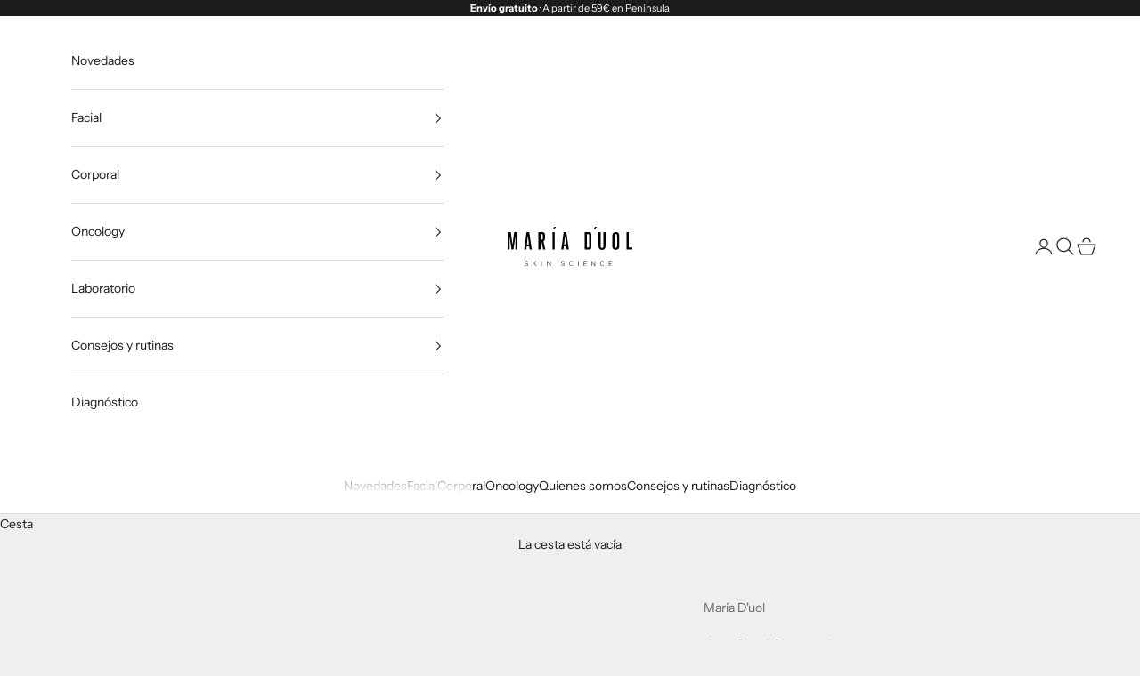

--- FILE ---
content_type: image/svg+xml
request_url: https://image-cdn.chaty.app/CxwANjnaCUyyDu12dw1oZ64PyMPG0x9Oy6xreNF6BsBKQQYi55138.svg
body_size: 960
content:
<svg width="32" height="32" viewBox="0 0 32 32" fill="none" xmlns="http://www.w3.org/2000/svg">
<path d="M23.4474 18.105L19.4474 16.105C19.29 16.0265 19.1146 15.991 18.939 16.002C18.7634 16.0129 18.5939 16.07 18.4474 16.1675L16.6112 17.3925C15.7682 16.9291 15.0745 16.2354 14.6112 15.3925L15.8362 13.5562C15.9336 13.4098 15.9907 13.2402 16.0017 13.0646C16.0127 12.8891 15.9771 12.7137 15.8987 12.5562L13.8987 8.55625C13.8158 8.38884 13.6876 8.248 13.5288 8.14968C13.3699 8.05137 13.1867 7.99952 12.9999 8C11.6738 8 10.4021 8.52678 9.46437 9.46447C8.52669 10.4021 7.99991 11.6739 7.99991 13C8.00322 15.9164 9.1632 18.7123 11.2254 20.7745C13.2876 22.8367 16.0835 23.9967 18.9999 24C19.6565 24 20.3067 23.8707 20.9133 23.6194C21.52 23.3681 22.0711 22.9998 22.5354 22.5355C22.9997 22.0712 23.368 21.52 23.6193 20.9134C23.8706 20.3068 23.9999 19.6566 23.9999 19C24 18.8142 23.9484 18.6321 23.8508 18.474C23.7532 18.3159 23.6135 18.1881 23.4474 18.105ZM18.9999 22C16.6138 21.9974 14.3261 21.0483 12.6389 19.361C10.9516 17.6738 10.0026 15.3861 9.99991 13C9.99971 12.3064 10.2399 11.6342 10.6795 11.0977C11.1191 10.5612 11.731 10.1936 12.4112 10.0575L13.8462 12.9325L12.6249 14.75C12.5336 14.8869 12.4776 15.0442 12.4617 15.2079C12.4457 15.3717 12.4705 15.5368 12.5337 15.6888C13.2491 17.3892 14.6019 18.742 16.3024 19.4575C16.4548 19.5235 16.6212 19.5505 16.7866 19.5361C16.952 19.5217 17.1112 19.4663 17.2499 19.375L19.0762 18.1575L21.9512 19.5925C21.814 20.2734 21.4448 20.8856 20.9066 21.3247C20.3684 21.7637 19.6945 22.0024 18.9999 22ZM15.9999 3C13.7555 2.99951 11.5492 3.58011 9.59572 4.68529C7.64227 5.79046 6.00822 7.38256 4.85262 9.30662C3.69703 11.2307 3.05926 13.4212 3.00139 15.6648C2.94353 17.9085 3.46753 20.1289 4.52241 22.11L3.10366 26.3662C2.98614 26.7186 2.96908 27.0968 3.05441 27.4583C3.13973 27.8199 3.32405 28.1505 3.58672 28.4132C3.84939 28.6759 4.18003 28.8602 4.54157 28.9455C4.90311 29.0308 5.28127 29.0138 5.63366 28.8962L9.88991 27.4775C11.6334 28.4048 13.5652 28.9228 15.5387 28.992C17.5122 29.0613 19.4756 28.68 21.2797 27.8772C23.0839 27.0743 24.6815 25.871 25.9512 24.3586C27.2209 22.8462 28.1293 21.0644 28.6076 19.1484C29.0858 17.2325 29.1213 15.2328 28.7113 13.301C28.3013 11.3693 27.4567 9.55642 26.2414 7.9999C25.0262 6.44337 23.4723 5.18415 21.6978 4.31782C19.9232 3.45149 17.9746 3.00081 15.9999 3ZM15.9999 27C14.0661 27.0013 12.1663 26.4921 10.4924 25.5238C10.3699 25.4527 10.2336 25.4085 10.0927 25.394C9.95172 25.3796 9.80933 25.3953 9.67491 25.44L4.99991 27L6.55866 22.325C6.60359 22.1907 6.61947 22.0483 6.60525 21.9074C6.59103 21.7665 6.54702 21.6301 6.47616 21.5075C5.26362 19.4111 4.77679 16.9732 5.09119 14.572C5.40559 12.1707 6.50365 9.94027 8.21502 8.22674C9.92639 6.51321 12.1554 5.41234 14.5563 5.0949C16.9572 4.77747 19.3957 5.26122 21.4936 6.47111C23.5915 7.68099 25.2314 9.54939 26.1591 11.7864C27.0868 14.0235 27.2503 16.5042 26.6242 18.8436C25.9981 21.1831 24.6176 23.2505 22.6966 24.7253C20.7756 26.2 18.4217 26.9996 15.9999 27Z" fill="white"/>
</svg>
